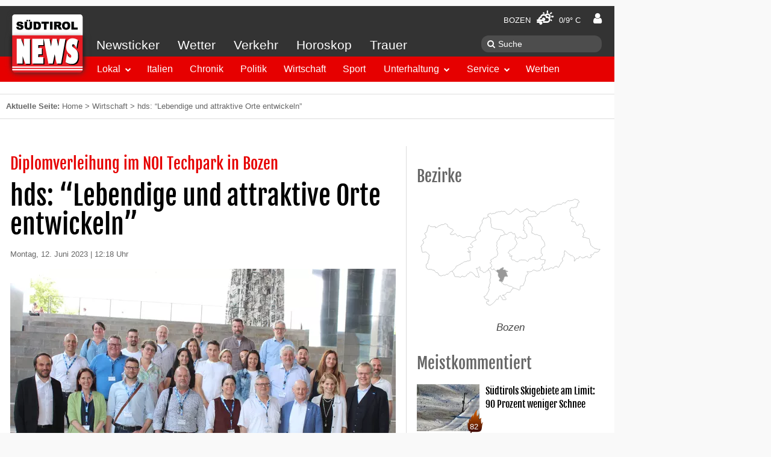

--- FILE ---
content_type: application/javascript; charset=utf-8
request_url: https://fundingchoicesmessages.google.com/f/AGSKWxWU5dmLlsNBNknWbnaIXx0c6p76FH5jqU_icapDdGwQMZ2_z3fyQDE4b7PQzhP_MyNn7lK1M8By1R2Doqovw-tCvAwe-4whGw72vIRZMCfIwEGWQGKVUtuTlIypVAUEPHBWzhU3okIY7bYFpvMZW85Bncf-m4cvVOuP6Pl42HUKXq3KR-KTfxq2xnGW/_/ad15./eureka/eureka.js/develop/ads_/banner.cgi?.com/?ad=
body_size: -1292
content:
window['7e6ae53d-10e0-4d43-a6e0-3410b4cb0478'] = true;

--- FILE ---
content_type: text/javascript
request_url: https://cdn-adm.pbstck.com/extra-scripts/35d9725f/b059ff2b/metaInjector.1759752969399.js
body_size: -77
content:
(() => {
    console.log("Meta Logic V3.3");

    const urlParams = new URLSearchParams(window.location.search);
    if (urlParams.has('pbst_test')) {
        console.log("URL has 'pbst_test' parameter");

        const newMetaTag = document.createElement('meta');
        newMetaTag.setAttribute('name', 'pbstck_context:preview');
        newMetaTag.setAttribute('content', 'test');
        document.head.appendChild(newMetaTag);
        console.log('Meta tag "pbstck_context:preview" added.');
    }

    const metaTags = document.getElementsByTagName('meta');
    for (let i = 0; i < metaTags.length; i++) {
        if (metaTags[i].getAttribute('name') === 'pbstck_context:sitename') {
            console.log('MetaTag "pbstck_context:sitename" exists');
            return;
        }
    }

    const metaTag = document.createElement('meta');
    metaTag.setAttribute('name', 'pbstck_context:sitename');
    metaTag.setAttribute('content', 'suedtirolnews');
    document.head.appendChild(metaTag);
    console.log('Meta tag "pbstck_context:sitename" added.');	
})();